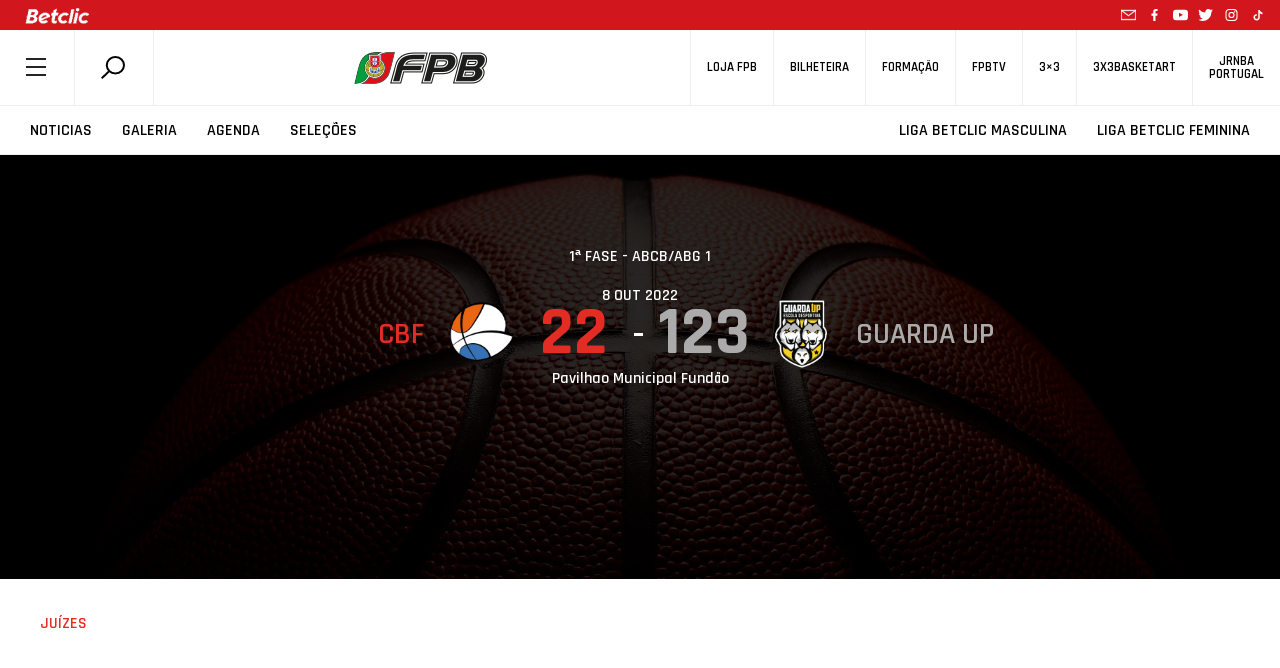

--- FILE ---
content_type: text/html; charset=utf-8
request_url: https://www.google.com/recaptcha/api2/anchor?ar=1&k=6LcagLIZAAAAAL82Bw-CyWzUz7tg8CLlQy5umqd6&co=aHR0cHM6Ly93d3cuZnBiLnB0OjQ0Mw..&hl=en&v=PoyoqOPhxBO7pBk68S4YbpHZ&size=normal&anchor-ms=20000&execute-ms=30000&cb=da09my2747lv
body_size: 49247
content:
<!DOCTYPE HTML><html dir="ltr" lang="en"><head><meta http-equiv="Content-Type" content="text/html; charset=UTF-8">
<meta http-equiv="X-UA-Compatible" content="IE=edge">
<title>reCAPTCHA</title>
<style type="text/css">
/* cyrillic-ext */
@font-face {
  font-family: 'Roboto';
  font-style: normal;
  font-weight: 400;
  font-stretch: 100%;
  src: url(//fonts.gstatic.com/s/roboto/v48/KFO7CnqEu92Fr1ME7kSn66aGLdTylUAMa3GUBHMdazTgWw.woff2) format('woff2');
  unicode-range: U+0460-052F, U+1C80-1C8A, U+20B4, U+2DE0-2DFF, U+A640-A69F, U+FE2E-FE2F;
}
/* cyrillic */
@font-face {
  font-family: 'Roboto';
  font-style: normal;
  font-weight: 400;
  font-stretch: 100%;
  src: url(//fonts.gstatic.com/s/roboto/v48/KFO7CnqEu92Fr1ME7kSn66aGLdTylUAMa3iUBHMdazTgWw.woff2) format('woff2');
  unicode-range: U+0301, U+0400-045F, U+0490-0491, U+04B0-04B1, U+2116;
}
/* greek-ext */
@font-face {
  font-family: 'Roboto';
  font-style: normal;
  font-weight: 400;
  font-stretch: 100%;
  src: url(//fonts.gstatic.com/s/roboto/v48/KFO7CnqEu92Fr1ME7kSn66aGLdTylUAMa3CUBHMdazTgWw.woff2) format('woff2');
  unicode-range: U+1F00-1FFF;
}
/* greek */
@font-face {
  font-family: 'Roboto';
  font-style: normal;
  font-weight: 400;
  font-stretch: 100%;
  src: url(//fonts.gstatic.com/s/roboto/v48/KFO7CnqEu92Fr1ME7kSn66aGLdTylUAMa3-UBHMdazTgWw.woff2) format('woff2');
  unicode-range: U+0370-0377, U+037A-037F, U+0384-038A, U+038C, U+038E-03A1, U+03A3-03FF;
}
/* math */
@font-face {
  font-family: 'Roboto';
  font-style: normal;
  font-weight: 400;
  font-stretch: 100%;
  src: url(//fonts.gstatic.com/s/roboto/v48/KFO7CnqEu92Fr1ME7kSn66aGLdTylUAMawCUBHMdazTgWw.woff2) format('woff2');
  unicode-range: U+0302-0303, U+0305, U+0307-0308, U+0310, U+0312, U+0315, U+031A, U+0326-0327, U+032C, U+032F-0330, U+0332-0333, U+0338, U+033A, U+0346, U+034D, U+0391-03A1, U+03A3-03A9, U+03B1-03C9, U+03D1, U+03D5-03D6, U+03F0-03F1, U+03F4-03F5, U+2016-2017, U+2034-2038, U+203C, U+2040, U+2043, U+2047, U+2050, U+2057, U+205F, U+2070-2071, U+2074-208E, U+2090-209C, U+20D0-20DC, U+20E1, U+20E5-20EF, U+2100-2112, U+2114-2115, U+2117-2121, U+2123-214F, U+2190, U+2192, U+2194-21AE, U+21B0-21E5, U+21F1-21F2, U+21F4-2211, U+2213-2214, U+2216-22FF, U+2308-230B, U+2310, U+2319, U+231C-2321, U+2336-237A, U+237C, U+2395, U+239B-23B7, U+23D0, U+23DC-23E1, U+2474-2475, U+25AF, U+25B3, U+25B7, U+25BD, U+25C1, U+25CA, U+25CC, U+25FB, U+266D-266F, U+27C0-27FF, U+2900-2AFF, U+2B0E-2B11, U+2B30-2B4C, U+2BFE, U+3030, U+FF5B, U+FF5D, U+1D400-1D7FF, U+1EE00-1EEFF;
}
/* symbols */
@font-face {
  font-family: 'Roboto';
  font-style: normal;
  font-weight: 400;
  font-stretch: 100%;
  src: url(//fonts.gstatic.com/s/roboto/v48/KFO7CnqEu92Fr1ME7kSn66aGLdTylUAMaxKUBHMdazTgWw.woff2) format('woff2');
  unicode-range: U+0001-000C, U+000E-001F, U+007F-009F, U+20DD-20E0, U+20E2-20E4, U+2150-218F, U+2190, U+2192, U+2194-2199, U+21AF, U+21E6-21F0, U+21F3, U+2218-2219, U+2299, U+22C4-22C6, U+2300-243F, U+2440-244A, U+2460-24FF, U+25A0-27BF, U+2800-28FF, U+2921-2922, U+2981, U+29BF, U+29EB, U+2B00-2BFF, U+4DC0-4DFF, U+FFF9-FFFB, U+10140-1018E, U+10190-1019C, U+101A0, U+101D0-101FD, U+102E0-102FB, U+10E60-10E7E, U+1D2C0-1D2D3, U+1D2E0-1D37F, U+1F000-1F0FF, U+1F100-1F1AD, U+1F1E6-1F1FF, U+1F30D-1F30F, U+1F315, U+1F31C, U+1F31E, U+1F320-1F32C, U+1F336, U+1F378, U+1F37D, U+1F382, U+1F393-1F39F, U+1F3A7-1F3A8, U+1F3AC-1F3AF, U+1F3C2, U+1F3C4-1F3C6, U+1F3CA-1F3CE, U+1F3D4-1F3E0, U+1F3ED, U+1F3F1-1F3F3, U+1F3F5-1F3F7, U+1F408, U+1F415, U+1F41F, U+1F426, U+1F43F, U+1F441-1F442, U+1F444, U+1F446-1F449, U+1F44C-1F44E, U+1F453, U+1F46A, U+1F47D, U+1F4A3, U+1F4B0, U+1F4B3, U+1F4B9, U+1F4BB, U+1F4BF, U+1F4C8-1F4CB, U+1F4D6, U+1F4DA, U+1F4DF, U+1F4E3-1F4E6, U+1F4EA-1F4ED, U+1F4F7, U+1F4F9-1F4FB, U+1F4FD-1F4FE, U+1F503, U+1F507-1F50B, U+1F50D, U+1F512-1F513, U+1F53E-1F54A, U+1F54F-1F5FA, U+1F610, U+1F650-1F67F, U+1F687, U+1F68D, U+1F691, U+1F694, U+1F698, U+1F6AD, U+1F6B2, U+1F6B9-1F6BA, U+1F6BC, U+1F6C6-1F6CF, U+1F6D3-1F6D7, U+1F6E0-1F6EA, U+1F6F0-1F6F3, U+1F6F7-1F6FC, U+1F700-1F7FF, U+1F800-1F80B, U+1F810-1F847, U+1F850-1F859, U+1F860-1F887, U+1F890-1F8AD, U+1F8B0-1F8BB, U+1F8C0-1F8C1, U+1F900-1F90B, U+1F93B, U+1F946, U+1F984, U+1F996, U+1F9E9, U+1FA00-1FA6F, U+1FA70-1FA7C, U+1FA80-1FA89, U+1FA8F-1FAC6, U+1FACE-1FADC, U+1FADF-1FAE9, U+1FAF0-1FAF8, U+1FB00-1FBFF;
}
/* vietnamese */
@font-face {
  font-family: 'Roboto';
  font-style: normal;
  font-weight: 400;
  font-stretch: 100%;
  src: url(//fonts.gstatic.com/s/roboto/v48/KFO7CnqEu92Fr1ME7kSn66aGLdTylUAMa3OUBHMdazTgWw.woff2) format('woff2');
  unicode-range: U+0102-0103, U+0110-0111, U+0128-0129, U+0168-0169, U+01A0-01A1, U+01AF-01B0, U+0300-0301, U+0303-0304, U+0308-0309, U+0323, U+0329, U+1EA0-1EF9, U+20AB;
}
/* latin-ext */
@font-face {
  font-family: 'Roboto';
  font-style: normal;
  font-weight: 400;
  font-stretch: 100%;
  src: url(//fonts.gstatic.com/s/roboto/v48/KFO7CnqEu92Fr1ME7kSn66aGLdTylUAMa3KUBHMdazTgWw.woff2) format('woff2');
  unicode-range: U+0100-02BA, U+02BD-02C5, U+02C7-02CC, U+02CE-02D7, U+02DD-02FF, U+0304, U+0308, U+0329, U+1D00-1DBF, U+1E00-1E9F, U+1EF2-1EFF, U+2020, U+20A0-20AB, U+20AD-20C0, U+2113, U+2C60-2C7F, U+A720-A7FF;
}
/* latin */
@font-face {
  font-family: 'Roboto';
  font-style: normal;
  font-weight: 400;
  font-stretch: 100%;
  src: url(//fonts.gstatic.com/s/roboto/v48/KFO7CnqEu92Fr1ME7kSn66aGLdTylUAMa3yUBHMdazQ.woff2) format('woff2');
  unicode-range: U+0000-00FF, U+0131, U+0152-0153, U+02BB-02BC, U+02C6, U+02DA, U+02DC, U+0304, U+0308, U+0329, U+2000-206F, U+20AC, U+2122, U+2191, U+2193, U+2212, U+2215, U+FEFF, U+FFFD;
}
/* cyrillic-ext */
@font-face {
  font-family: 'Roboto';
  font-style: normal;
  font-weight: 500;
  font-stretch: 100%;
  src: url(//fonts.gstatic.com/s/roboto/v48/KFO7CnqEu92Fr1ME7kSn66aGLdTylUAMa3GUBHMdazTgWw.woff2) format('woff2');
  unicode-range: U+0460-052F, U+1C80-1C8A, U+20B4, U+2DE0-2DFF, U+A640-A69F, U+FE2E-FE2F;
}
/* cyrillic */
@font-face {
  font-family: 'Roboto';
  font-style: normal;
  font-weight: 500;
  font-stretch: 100%;
  src: url(//fonts.gstatic.com/s/roboto/v48/KFO7CnqEu92Fr1ME7kSn66aGLdTylUAMa3iUBHMdazTgWw.woff2) format('woff2');
  unicode-range: U+0301, U+0400-045F, U+0490-0491, U+04B0-04B1, U+2116;
}
/* greek-ext */
@font-face {
  font-family: 'Roboto';
  font-style: normal;
  font-weight: 500;
  font-stretch: 100%;
  src: url(//fonts.gstatic.com/s/roboto/v48/KFO7CnqEu92Fr1ME7kSn66aGLdTylUAMa3CUBHMdazTgWw.woff2) format('woff2');
  unicode-range: U+1F00-1FFF;
}
/* greek */
@font-face {
  font-family: 'Roboto';
  font-style: normal;
  font-weight: 500;
  font-stretch: 100%;
  src: url(//fonts.gstatic.com/s/roboto/v48/KFO7CnqEu92Fr1ME7kSn66aGLdTylUAMa3-UBHMdazTgWw.woff2) format('woff2');
  unicode-range: U+0370-0377, U+037A-037F, U+0384-038A, U+038C, U+038E-03A1, U+03A3-03FF;
}
/* math */
@font-face {
  font-family: 'Roboto';
  font-style: normal;
  font-weight: 500;
  font-stretch: 100%;
  src: url(//fonts.gstatic.com/s/roboto/v48/KFO7CnqEu92Fr1ME7kSn66aGLdTylUAMawCUBHMdazTgWw.woff2) format('woff2');
  unicode-range: U+0302-0303, U+0305, U+0307-0308, U+0310, U+0312, U+0315, U+031A, U+0326-0327, U+032C, U+032F-0330, U+0332-0333, U+0338, U+033A, U+0346, U+034D, U+0391-03A1, U+03A3-03A9, U+03B1-03C9, U+03D1, U+03D5-03D6, U+03F0-03F1, U+03F4-03F5, U+2016-2017, U+2034-2038, U+203C, U+2040, U+2043, U+2047, U+2050, U+2057, U+205F, U+2070-2071, U+2074-208E, U+2090-209C, U+20D0-20DC, U+20E1, U+20E5-20EF, U+2100-2112, U+2114-2115, U+2117-2121, U+2123-214F, U+2190, U+2192, U+2194-21AE, U+21B0-21E5, U+21F1-21F2, U+21F4-2211, U+2213-2214, U+2216-22FF, U+2308-230B, U+2310, U+2319, U+231C-2321, U+2336-237A, U+237C, U+2395, U+239B-23B7, U+23D0, U+23DC-23E1, U+2474-2475, U+25AF, U+25B3, U+25B7, U+25BD, U+25C1, U+25CA, U+25CC, U+25FB, U+266D-266F, U+27C0-27FF, U+2900-2AFF, U+2B0E-2B11, U+2B30-2B4C, U+2BFE, U+3030, U+FF5B, U+FF5D, U+1D400-1D7FF, U+1EE00-1EEFF;
}
/* symbols */
@font-face {
  font-family: 'Roboto';
  font-style: normal;
  font-weight: 500;
  font-stretch: 100%;
  src: url(//fonts.gstatic.com/s/roboto/v48/KFO7CnqEu92Fr1ME7kSn66aGLdTylUAMaxKUBHMdazTgWw.woff2) format('woff2');
  unicode-range: U+0001-000C, U+000E-001F, U+007F-009F, U+20DD-20E0, U+20E2-20E4, U+2150-218F, U+2190, U+2192, U+2194-2199, U+21AF, U+21E6-21F0, U+21F3, U+2218-2219, U+2299, U+22C4-22C6, U+2300-243F, U+2440-244A, U+2460-24FF, U+25A0-27BF, U+2800-28FF, U+2921-2922, U+2981, U+29BF, U+29EB, U+2B00-2BFF, U+4DC0-4DFF, U+FFF9-FFFB, U+10140-1018E, U+10190-1019C, U+101A0, U+101D0-101FD, U+102E0-102FB, U+10E60-10E7E, U+1D2C0-1D2D3, U+1D2E0-1D37F, U+1F000-1F0FF, U+1F100-1F1AD, U+1F1E6-1F1FF, U+1F30D-1F30F, U+1F315, U+1F31C, U+1F31E, U+1F320-1F32C, U+1F336, U+1F378, U+1F37D, U+1F382, U+1F393-1F39F, U+1F3A7-1F3A8, U+1F3AC-1F3AF, U+1F3C2, U+1F3C4-1F3C6, U+1F3CA-1F3CE, U+1F3D4-1F3E0, U+1F3ED, U+1F3F1-1F3F3, U+1F3F5-1F3F7, U+1F408, U+1F415, U+1F41F, U+1F426, U+1F43F, U+1F441-1F442, U+1F444, U+1F446-1F449, U+1F44C-1F44E, U+1F453, U+1F46A, U+1F47D, U+1F4A3, U+1F4B0, U+1F4B3, U+1F4B9, U+1F4BB, U+1F4BF, U+1F4C8-1F4CB, U+1F4D6, U+1F4DA, U+1F4DF, U+1F4E3-1F4E6, U+1F4EA-1F4ED, U+1F4F7, U+1F4F9-1F4FB, U+1F4FD-1F4FE, U+1F503, U+1F507-1F50B, U+1F50D, U+1F512-1F513, U+1F53E-1F54A, U+1F54F-1F5FA, U+1F610, U+1F650-1F67F, U+1F687, U+1F68D, U+1F691, U+1F694, U+1F698, U+1F6AD, U+1F6B2, U+1F6B9-1F6BA, U+1F6BC, U+1F6C6-1F6CF, U+1F6D3-1F6D7, U+1F6E0-1F6EA, U+1F6F0-1F6F3, U+1F6F7-1F6FC, U+1F700-1F7FF, U+1F800-1F80B, U+1F810-1F847, U+1F850-1F859, U+1F860-1F887, U+1F890-1F8AD, U+1F8B0-1F8BB, U+1F8C0-1F8C1, U+1F900-1F90B, U+1F93B, U+1F946, U+1F984, U+1F996, U+1F9E9, U+1FA00-1FA6F, U+1FA70-1FA7C, U+1FA80-1FA89, U+1FA8F-1FAC6, U+1FACE-1FADC, U+1FADF-1FAE9, U+1FAF0-1FAF8, U+1FB00-1FBFF;
}
/* vietnamese */
@font-face {
  font-family: 'Roboto';
  font-style: normal;
  font-weight: 500;
  font-stretch: 100%;
  src: url(//fonts.gstatic.com/s/roboto/v48/KFO7CnqEu92Fr1ME7kSn66aGLdTylUAMa3OUBHMdazTgWw.woff2) format('woff2');
  unicode-range: U+0102-0103, U+0110-0111, U+0128-0129, U+0168-0169, U+01A0-01A1, U+01AF-01B0, U+0300-0301, U+0303-0304, U+0308-0309, U+0323, U+0329, U+1EA0-1EF9, U+20AB;
}
/* latin-ext */
@font-face {
  font-family: 'Roboto';
  font-style: normal;
  font-weight: 500;
  font-stretch: 100%;
  src: url(//fonts.gstatic.com/s/roboto/v48/KFO7CnqEu92Fr1ME7kSn66aGLdTylUAMa3KUBHMdazTgWw.woff2) format('woff2');
  unicode-range: U+0100-02BA, U+02BD-02C5, U+02C7-02CC, U+02CE-02D7, U+02DD-02FF, U+0304, U+0308, U+0329, U+1D00-1DBF, U+1E00-1E9F, U+1EF2-1EFF, U+2020, U+20A0-20AB, U+20AD-20C0, U+2113, U+2C60-2C7F, U+A720-A7FF;
}
/* latin */
@font-face {
  font-family: 'Roboto';
  font-style: normal;
  font-weight: 500;
  font-stretch: 100%;
  src: url(//fonts.gstatic.com/s/roboto/v48/KFO7CnqEu92Fr1ME7kSn66aGLdTylUAMa3yUBHMdazQ.woff2) format('woff2');
  unicode-range: U+0000-00FF, U+0131, U+0152-0153, U+02BB-02BC, U+02C6, U+02DA, U+02DC, U+0304, U+0308, U+0329, U+2000-206F, U+20AC, U+2122, U+2191, U+2193, U+2212, U+2215, U+FEFF, U+FFFD;
}
/* cyrillic-ext */
@font-face {
  font-family: 'Roboto';
  font-style: normal;
  font-weight: 900;
  font-stretch: 100%;
  src: url(//fonts.gstatic.com/s/roboto/v48/KFO7CnqEu92Fr1ME7kSn66aGLdTylUAMa3GUBHMdazTgWw.woff2) format('woff2');
  unicode-range: U+0460-052F, U+1C80-1C8A, U+20B4, U+2DE0-2DFF, U+A640-A69F, U+FE2E-FE2F;
}
/* cyrillic */
@font-face {
  font-family: 'Roboto';
  font-style: normal;
  font-weight: 900;
  font-stretch: 100%;
  src: url(//fonts.gstatic.com/s/roboto/v48/KFO7CnqEu92Fr1ME7kSn66aGLdTylUAMa3iUBHMdazTgWw.woff2) format('woff2');
  unicode-range: U+0301, U+0400-045F, U+0490-0491, U+04B0-04B1, U+2116;
}
/* greek-ext */
@font-face {
  font-family: 'Roboto';
  font-style: normal;
  font-weight: 900;
  font-stretch: 100%;
  src: url(//fonts.gstatic.com/s/roboto/v48/KFO7CnqEu92Fr1ME7kSn66aGLdTylUAMa3CUBHMdazTgWw.woff2) format('woff2');
  unicode-range: U+1F00-1FFF;
}
/* greek */
@font-face {
  font-family: 'Roboto';
  font-style: normal;
  font-weight: 900;
  font-stretch: 100%;
  src: url(//fonts.gstatic.com/s/roboto/v48/KFO7CnqEu92Fr1ME7kSn66aGLdTylUAMa3-UBHMdazTgWw.woff2) format('woff2');
  unicode-range: U+0370-0377, U+037A-037F, U+0384-038A, U+038C, U+038E-03A1, U+03A3-03FF;
}
/* math */
@font-face {
  font-family: 'Roboto';
  font-style: normal;
  font-weight: 900;
  font-stretch: 100%;
  src: url(//fonts.gstatic.com/s/roboto/v48/KFO7CnqEu92Fr1ME7kSn66aGLdTylUAMawCUBHMdazTgWw.woff2) format('woff2');
  unicode-range: U+0302-0303, U+0305, U+0307-0308, U+0310, U+0312, U+0315, U+031A, U+0326-0327, U+032C, U+032F-0330, U+0332-0333, U+0338, U+033A, U+0346, U+034D, U+0391-03A1, U+03A3-03A9, U+03B1-03C9, U+03D1, U+03D5-03D6, U+03F0-03F1, U+03F4-03F5, U+2016-2017, U+2034-2038, U+203C, U+2040, U+2043, U+2047, U+2050, U+2057, U+205F, U+2070-2071, U+2074-208E, U+2090-209C, U+20D0-20DC, U+20E1, U+20E5-20EF, U+2100-2112, U+2114-2115, U+2117-2121, U+2123-214F, U+2190, U+2192, U+2194-21AE, U+21B0-21E5, U+21F1-21F2, U+21F4-2211, U+2213-2214, U+2216-22FF, U+2308-230B, U+2310, U+2319, U+231C-2321, U+2336-237A, U+237C, U+2395, U+239B-23B7, U+23D0, U+23DC-23E1, U+2474-2475, U+25AF, U+25B3, U+25B7, U+25BD, U+25C1, U+25CA, U+25CC, U+25FB, U+266D-266F, U+27C0-27FF, U+2900-2AFF, U+2B0E-2B11, U+2B30-2B4C, U+2BFE, U+3030, U+FF5B, U+FF5D, U+1D400-1D7FF, U+1EE00-1EEFF;
}
/* symbols */
@font-face {
  font-family: 'Roboto';
  font-style: normal;
  font-weight: 900;
  font-stretch: 100%;
  src: url(//fonts.gstatic.com/s/roboto/v48/KFO7CnqEu92Fr1ME7kSn66aGLdTylUAMaxKUBHMdazTgWw.woff2) format('woff2');
  unicode-range: U+0001-000C, U+000E-001F, U+007F-009F, U+20DD-20E0, U+20E2-20E4, U+2150-218F, U+2190, U+2192, U+2194-2199, U+21AF, U+21E6-21F0, U+21F3, U+2218-2219, U+2299, U+22C4-22C6, U+2300-243F, U+2440-244A, U+2460-24FF, U+25A0-27BF, U+2800-28FF, U+2921-2922, U+2981, U+29BF, U+29EB, U+2B00-2BFF, U+4DC0-4DFF, U+FFF9-FFFB, U+10140-1018E, U+10190-1019C, U+101A0, U+101D0-101FD, U+102E0-102FB, U+10E60-10E7E, U+1D2C0-1D2D3, U+1D2E0-1D37F, U+1F000-1F0FF, U+1F100-1F1AD, U+1F1E6-1F1FF, U+1F30D-1F30F, U+1F315, U+1F31C, U+1F31E, U+1F320-1F32C, U+1F336, U+1F378, U+1F37D, U+1F382, U+1F393-1F39F, U+1F3A7-1F3A8, U+1F3AC-1F3AF, U+1F3C2, U+1F3C4-1F3C6, U+1F3CA-1F3CE, U+1F3D4-1F3E0, U+1F3ED, U+1F3F1-1F3F3, U+1F3F5-1F3F7, U+1F408, U+1F415, U+1F41F, U+1F426, U+1F43F, U+1F441-1F442, U+1F444, U+1F446-1F449, U+1F44C-1F44E, U+1F453, U+1F46A, U+1F47D, U+1F4A3, U+1F4B0, U+1F4B3, U+1F4B9, U+1F4BB, U+1F4BF, U+1F4C8-1F4CB, U+1F4D6, U+1F4DA, U+1F4DF, U+1F4E3-1F4E6, U+1F4EA-1F4ED, U+1F4F7, U+1F4F9-1F4FB, U+1F4FD-1F4FE, U+1F503, U+1F507-1F50B, U+1F50D, U+1F512-1F513, U+1F53E-1F54A, U+1F54F-1F5FA, U+1F610, U+1F650-1F67F, U+1F687, U+1F68D, U+1F691, U+1F694, U+1F698, U+1F6AD, U+1F6B2, U+1F6B9-1F6BA, U+1F6BC, U+1F6C6-1F6CF, U+1F6D3-1F6D7, U+1F6E0-1F6EA, U+1F6F0-1F6F3, U+1F6F7-1F6FC, U+1F700-1F7FF, U+1F800-1F80B, U+1F810-1F847, U+1F850-1F859, U+1F860-1F887, U+1F890-1F8AD, U+1F8B0-1F8BB, U+1F8C0-1F8C1, U+1F900-1F90B, U+1F93B, U+1F946, U+1F984, U+1F996, U+1F9E9, U+1FA00-1FA6F, U+1FA70-1FA7C, U+1FA80-1FA89, U+1FA8F-1FAC6, U+1FACE-1FADC, U+1FADF-1FAE9, U+1FAF0-1FAF8, U+1FB00-1FBFF;
}
/* vietnamese */
@font-face {
  font-family: 'Roboto';
  font-style: normal;
  font-weight: 900;
  font-stretch: 100%;
  src: url(//fonts.gstatic.com/s/roboto/v48/KFO7CnqEu92Fr1ME7kSn66aGLdTylUAMa3OUBHMdazTgWw.woff2) format('woff2');
  unicode-range: U+0102-0103, U+0110-0111, U+0128-0129, U+0168-0169, U+01A0-01A1, U+01AF-01B0, U+0300-0301, U+0303-0304, U+0308-0309, U+0323, U+0329, U+1EA0-1EF9, U+20AB;
}
/* latin-ext */
@font-face {
  font-family: 'Roboto';
  font-style: normal;
  font-weight: 900;
  font-stretch: 100%;
  src: url(//fonts.gstatic.com/s/roboto/v48/KFO7CnqEu92Fr1ME7kSn66aGLdTylUAMa3KUBHMdazTgWw.woff2) format('woff2');
  unicode-range: U+0100-02BA, U+02BD-02C5, U+02C7-02CC, U+02CE-02D7, U+02DD-02FF, U+0304, U+0308, U+0329, U+1D00-1DBF, U+1E00-1E9F, U+1EF2-1EFF, U+2020, U+20A0-20AB, U+20AD-20C0, U+2113, U+2C60-2C7F, U+A720-A7FF;
}
/* latin */
@font-face {
  font-family: 'Roboto';
  font-style: normal;
  font-weight: 900;
  font-stretch: 100%;
  src: url(//fonts.gstatic.com/s/roboto/v48/KFO7CnqEu92Fr1ME7kSn66aGLdTylUAMa3yUBHMdazQ.woff2) format('woff2');
  unicode-range: U+0000-00FF, U+0131, U+0152-0153, U+02BB-02BC, U+02C6, U+02DA, U+02DC, U+0304, U+0308, U+0329, U+2000-206F, U+20AC, U+2122, U+2191, U+2193, U+2212, U+2215, U+FEFF, U+FFFD;
}

</style>
<link rel="stylesheet" type="text/css" href="https://www.gstatic.com/recaptcha/releases/PoyoqOPhxBO7pBk68S4YbpHZ/styles__ltr.css">
<script nonce="jK0faLG0I3cfQZdzwBzAoQ" type="text/javascript">window['__recaptcha_api'] = 'https://www.google.com/recaptcha/api2/';</script>
<script type="text/javascript" src="https://www.gstatic.com/recaptcha/releases/PoyoqOPhxBO7pBk68S4YbpHZ/recaptcha__en.js" nonce="jK0faLG0I3cfQZdzwBzAoQ">
      
    </script></head>
<body><div id="rc-anchor-alert" class="rc-anchor-alert"></div>
<input type="hidden" id="recaptcha-token" value="[base64]">
<script type="text/javascript" nonce="jK0faLG0I3cfQZdzwBzAoQ">
      recaptcha.anchor.Main.init("[\x22ainput\x22,[\x22bgdata\x22,\x22\x22,\[base64]/[base64]/UltIKytdPWE6KGE8MjA0OD9SW0grK109YT4+NnwxOTI6KChhJjY0NTEyKT09NTUyOTYmJnErMTxoLmxlbmd0aCYmKGguY2hhckNvZGVBdChxKzEpJjY0NTEyKT09NTYzMjA/[base64]/MjU1OlI/[base64]/[base64]/[base64]/[base64]/[base64]/[base64]/[base64]/[base64]/[base64]/[base64]\x22,\[base64]\x22,\[base64]/Dm0LDmcO+VMK4Bn8qw5vCtcOYAlEzY8KhZikWwpAawroJwpAtSsO0NnrCscKtw7E+VsKvUx1gw6EbwqPCvxNyfcOgA2jClcKdOmPCtcOQHCBpwqFEw4UkY8K5w4XCnMO3LMO6czcLw5TDp8OBw708HMKUwp4Fw5/DsC5bZsODeyTDpMOxfTXDpnfCpX3CscKpwrfCq8KJEDDChcOfOwclwpU8Awtfw6EJa0/CnxDDlxIxO8Oyc8KVw6DDu2/[base64]/Ch8OOb03DtVUlwpNwwrRzwpQ4wpAzwp8pZWzDs1fDtsOTCQEGIBDCsMKcwqk4FmfCrcOrUCnCqTnDq8KAM8KzB8K6GMOJw4xwwrvDs0PCjAzDuBMbw6rCpcKxeRxiw6BaesODR8Ocw6J/LMOGJ09AenNNwroECwvCrhDCoMOmeF3Du8OxwqbDrMKaJwAiwrjCnMOxw6nCqVfCqxUQbhdtPsKkO8O5McOrR8KYwoQRwoDCgcOtIsKAeh3DnQ4pwq45YsK0wpzDssKpwrUwwpN5JG7CuXLCqDrDrVjCtR9Bwr8ZHTcKGmVow6o/RsKCwrPDgF3Ct8OSDnrDiCLCtxPCk3JGck8KUSkhw5ZWE8KwfMOPw55VUHHCs8OZw4DDnwXCuMOaTxtBLx3Dv8KfwpIuw6Q+wrHDknlDR8KkDcKWYV3CrHoIwojDjsO+wqUrwqdKScOZw45Jw4YOwoEVcMKhw6/DqMKCBsOpBV/[base64]/[base64]/Dn0bCjzDCssOjNFHDkSnCslJew6QtawLDjcKWwqA3GMOUw53Dj3bCrg3CmR9pfsKJc8OgeMOSBDomHntJwqYHwpLDqQo2GsOSwpLDn8KvwptNV8OOKMK5w70cw406L8KHwqDDmyjCuGfCo8OaVFTClcOIHsOgwp/[base64]/Co1PCgEzCgcOpw7YVSsOIe1gSwrc+CcOhDi4vw6LCv8Ksw4zCssKww7EhbcOpwpvDjy7Ds8O9dcOCCh3CvMO8cDzChMKiw6l2woLCvMOpwrA3JRbCn8KOZi8Ww7XCtzRuw6/[base64]/DmXF1wrfCumt/[base64]/DssOrT8OfKMK2w57Cp8KywpwIwoPCh0vCgBdsdWpbKUrDlmLCusO/ccO1w4vCr8KVwpDCjMO5wrt7bl0RHCoAbkIpRcO3wqTCgQ7Do1QIwrl8w7jDksK/w6VEw4vCscKXKlQVw5otYMKBRTnDmcOkBcKXVh1QwrLDtSbDs8OkZ2QzOcOmwp7DiRYowrjDksOHw69uw4rCqwBzN8KyW8OGAF/DmcKsXXpiwqcYYsOVLV/[base64]/wqPCk8O1w67DnxfDmsO1w6PCpFcuajDCssOSw5VoXsOew5JLw4zCvwpUwrZVd1Q8L8OFwr8IwobDpsK9wol5fcOeesOOM8KPYVBFw5cZwp/Co8Ohw67Co2LCi0RqTGc0w4rCvzQ7w4pLBcKpwpRQdcKLFV1YO1Z0V8OjwpfDjh9WPsKxw5AgGcKLP8K2wrbDsUMrw6nCiMKVwqtEw7NASMOQwonCnBDCm8K2wpDDlsOWbcKcVAzDogvCmjbDmMKFwp/CnsKhw4ZGwoAjw5fDt2jCkMO3wqjCmX7DvMKnA2piwoUzw654TMOzwp43YcKIw4DDmSTDtFfDjDRjw69JwpfDvzbDucKIbcO+wq7ClcKSw6NLHiLDoDZ9wrpywpJ+woRLw6poecKIHQHDrsOjw4fCrcK/dWdSwpp2RjEGw67Do3zCr0k1RMO2GV3DuCvDisKVwpXDlzUDw5XCgsKaw7E3PMKTworDqCnDqFzDqDUnwonDk2/DknENM8OmEMKow4rDjSLDhAjDvsKPwrgVwppQBcOzw48Yw7IlUsKUwr4WK8O4S0dgHcO9GMOIVwVZwoEWwqDCg8OvwrlmwrLCtzXDpSNLQA7ClxHDjsK+w6dewrrDijTChi85w5nClcKyw6/DsyIQworCoFbClcKgTsKGw4HDmcK9wo/[base64]/[base64]/wrhWw6wmw4Ncw4omB2R1w58+G1McbgvCjGdow4LDn8Kkwr/ChMKgTMKHK8K0wrcSwqNZfzfCkHwqb0QBwqrCoBJCwrnCisKWw6Y4AjlEwrPCrcKbbnDCgcOaJcKkLynDsHAGFQnDrcOpL29NeMK/GGrDrcK3CMKyYQHDkCwSw7HDocOEG8ORwrLDvBTClMKAFlXDimNZw7pzwqd5w5hTUcODFHwkfz45w7YPKSjDl8KwQ8OWwpXCg8K7wr90RCjDiWTDnVdeXjfDrsKEGMKOwrU/[base64]/QAjCp07CvRXDq2TDs8Onw4fDjMKKwrdBGcO5InVtRA9UBQfCthzCpSfCugXDjHYcXcKgOMK3w7fCoFnDgiHDusKRaEPDgMO0DcKYwozDmMK6CcK6PcKwwp4+GV5ww6vDmFvCnsKDw5LCqS3CtkDDgwJGw4/CkcKow5MTZMOTwrXCmTPCmcOnKFrCqcOIwoQ7cgVzK8K/I3Vow7FVQsOcw5bDvcKFLsKEw53DncKZwq7Cmk9FwqJSwrMiw6nCpMOCQkjCgGLCoMO0bANDw5lvwrNta8KNBCNlwr7DoMOkwqgIPSh+WsKqT8O9JcKhb2dowqMdwqBBN8KmZcOvLsOOfcKLw45ew7TCl8KWw5/ChXcePMO9w7gow4rDksKkwq0ow7toCVZoa8Oiw70Mw4ELVS7DglHDmsODDxnDrMOlwpvCtRzDpCBXfy8LEW7CnXPCtcKNfw1vwpjDmMKPcQEPPsOgCQoVwp1sw5FCFsO0w4TCph0rwosFLXbDhwbDvMO7w78gIsOaYcO5wqgdTgLDlMOWwo/Ds8K/[base64]/woYQwrUCPVcbw4rDnMONF8K6CDzCu8OVw6bChMKtw73DnsKpwqfCvn7DkMKUwoIAwoPCiMK4OSDCqSNVTcKswo3Dq8O4woUHwpxgUMO+w5hWGsOnYcOdwp3Dphc+wp/DnMOHV8KawotbGFwWwqdyw7bCqMKpwpTCgQnCqMOYQQfDjsOGw5DDs2I7w7dRw7dCaMKNw4EuwpjCoUAZZiNnwq3DnkbCmlIJwpgiwoDDicKEBsKHwrZQw5pOdMKyw5N3wr9rw6XDr0PDjMOSw7Z6SwNnw4Y0Oi3CiT3Dr2t5dSZ/w7AUOFhWwpIbJ8O7acKtwpTDtXPDk8KzwoXDncOLwqN2djTCt0ZrwpoLPcOZwo3CnXBzWUvChsKlDsOPKwoKw7HCskjCuEpBwr0cw5LCsMOxchxPCVBVbMO7eMKEKsKAw4/Cq8OAwpJfwp8jTlbCqsKCIQ46wpjDqsKuZnU2YsKUKi/Ck05Zw6g3GMOnwq4GwrhpIVpKDR03w4sINcKYw5vDqSMacBPCtsKfY3rCksOBw5FrGxpoEkzCkG/CqMKTw4jDmsKJDsKow4Ajw47CrsK4EsO5W8OqPWNvw4heKsKawpVuw5rDlGjChcKZNcK3wqvCn2rDmGXCpMKNSCRLw7g2IjjCunzDsjLCiMKwBntVwrHDohPCvcO4w7LDgcKbCx4UMcOpwqfCmy7DjcKMMyN2w5wDwp/DuXfDtQpPO8OmwqPCisOKIQHDtcKMWSvDhcOKUgDCiMOKRkvCtXk2LsKddMOCwpPCosKtwpvCqHnDhsKawqV/dcOiwpVSwpzCjT/Cnz/Dm8KLCwzDo1nChsO7c1XDhMO6wqrClEFLfcOTXCHClcKEW8KOIMOvw5YmwpltwoXCjMKuwp/CrMKVwop+wqnCu8Otw7XDhy3DvlNKOXkRMjsFw69CDMK4wpI4w7jClGMLXCvCllBRwqYfwrlRwrfDkBTCqCwrw6zCvDhhw5/CgXnDoW9iw7F4w5UBw68KYXLCocKgZcOmwp3Dq8OKwoxJwolDaRIZWDVvBl7CrRk+RsOPw6/DiQYhBh3CrCwhTcKow6/[base64]/ClztawqdRQDLDnsKndsOcHcKQP8KDw6HCkENvw4TCn8OpwpJRwqLDulzDpMOofsOLw6l7wrDCjHTCvUoFYRDCtMKxw7R2f3rCvlrDq8KmQ3fDrTg4Iy/[base64]/CskQkEsKSw6fCj8ODSsK1VxzDkgErw7UGwrHCs8OQR0tcw57DrsKxOSjDscK2w6bCpEDDs8KLwrkmLMKIw68DXH/DrMK9wrTDvAfCuRTCj8OgHnPCrcOOfUvCv8KNw6EKwo7CmzRWwqfCklHDvzTDvMOLw73Dj0wtw5nDocKSwovDg2jCmsKFw4DDmsOLUcKyOAM5McOpYHR3Hl0Jw4BSw5/CrS3DgGTCnMOLSBzDhR7DjcOmMsOzw4/[base64]/CqMOENMObdBg8wo8rw67Dkio7w6bCl8KIwrvCuMOtwrI8JnZSNsKQd8Kxw5zCo8KsBzjDocKVw4wrZsKdwrN5w44kw6/[base64]/w63CsAPDtCLCk8OAPMKKwqXCjnnCtcKTDMKlw7sWMDInc8OFw4xOBTnDr8KmIsKxw4PDokQvXC3CrmZ2wrlYw7LCsAPCrQZEwoXDv8KPwpVFwpbCkjU8e8O4KFgdwrokLMKCUnjClcKiflTDvVk7w4pUVsKPecOiw6s/K8KwWDnDlGdEwoAKwpVeBDtSfsKSQ8K/[base64]/Ct8KHTsKcR8Oew5w2AsKww6dNA8Kiw7bCocKwe8OmwowQBsK7wpt6wrnCiMKlI8OzLHfDnTgrbsK8w4RNwqFww4Jpw75Iw7jCpCBFaMKfBcOcwoEEwprDrsO1C8KTayvDkMKSw47CnsKEwqEjd8Obw6nDoEwPGsKcw64OeUJxW8O/wrl3ExVIwpcfwp1qwprDh8Kow4hvwrFzw4zDhBVvU8Kdw5nCmsKMw7rDs1DCkcKjFRUkw4UdFMKZw4l/ElTCtXPDq0Yhw6HDsT7DtVXChcKaXMO6wpRzwo/CtXjCkGLDicKiCWrDjMK+QcK+w6/[base64]/JcKXUQHDu8KZFRrCvsOLXGbCuMKBZ8OqTMO0wolAw5pQwqd3wp3CujfCvMOhVMKxw7/DkFPDmiIcEQzCu30zcG/DhgHCkAzDnBfDksK5w7lVw4vCqsOqwq0Ew50Pb1wGwo4FNMO5V8OEN8Knw5QNw4Mrw5LCrxXDpMKWRsKFw4rCm8OGwrxBRHbDrA/Ci8Ksw6XDpGMiNS9LwqQtUsK9w6U8YsOhwqZKwpxQYsOddSEewpbCsMK8AcO/w7JrYwXCmS7CjwTCpFNTWR3CiW/DgsOWSXcbw5FKwr7CqWZ1bBcPVsKANzvCtMKkZsOuwrJqRMO3w58tw6PDscKWw4orw6k5w4YxRMKcw50SLU/DlD5Hwo8fw6nCosO6fxMTcMOQEinDoUnCigpKNGhFwrhXw5nCpgrDgAbDr3ZLwo7Cjk/DlUZqwrUlw4DCpwPDrMOnw6ghIGAjHcKkw5fCnMOkw6DDpsOYwr/CiDwAbMK9wrkjw7PCtcOpJ0NTw77DklYGOMKww7TCqsKbL8OnwoZudsOxMMO0czJ7w6I+LsOKw4PDiVDCrMOhQhoxMyQbw47DgAttwovCrAcJfsOnwqZcScKWwpnCk2nDhsOZwobDtVF/cQPDgcKHH1nDplNCHBHDgsOdwqvDqcO3wofCvyrCuMKacA/CnsOLwpcaw7LDo2Fpw54LHsKgZ8K+wrzDuMO/QUN5w5DDngYOLj98eMKsw59Na8O4wozCiUjCnwpzb8O+JRjCosOuwpfDqMK3wr7DtHlbdhY3HgB1HsOlw65/byPDicKeIcOaQwDCgU3CtzLDjcKjw6vDuxnCqMKRwrHChsK9NcOzZsK3amHCtj0kQ8KFwpPDuMKCwobCncKOw7h9wrx5w5HDisKiGcK1wpHCgn3ChcKFeA/DksO7wqAWZgHCpMKBcsO1GcKfw7rCosKieyPCoU/[base64]/DsEfDnBHDo3wmZ8KGw58SXcKxwoQgw63DscO7NGHDoMKpdmvCpTLCqMOPFsOIw4PCi0FIwq3Cj8Oow6TDrcK2wqTCtFA9AsOnE1dxw7vCucK4wr3Dq8ODworDr8OUwp0Gw6x9YcKuw5HCmRsIeHIHw48masKuwp/ClMOYw5FxwrnDqsOzbsOLwpHCjMOfSn7CmsKHwqE3w7E3w4wGIHMYw7RiPX8jEMKadk/CsFshHFogw77DusOrYsONYcOQw5Imw4lXw6zCvcKJwrzCtsKAGTPDs0zDgx1MZE3CjsOnwqxlTzNVw6PCoVlDwonCpcKEBsOjwoIEwqZNwrpewrVWw4XDtkzDrVvCkUzDkzrCs0h8EcKcVMKFbB3CsyvDkF5/OcK2w6/Cj8O/[base64]/DjRXCr2DCgMKewrLDkjzCkUfDv8OYwp8Ow5tHwpEFAMOKwpHDnRYJWcOxw4w1W8OaEsOdRMKcdCtRP8KyCsOCNW8FFX8Ww6E3w7XDpnYRU8KJPVwhwr54F0rChSbCtcO/wpgVw6PCusKowrjDgGDDjEc1woY5TcKuw5tpw7XCh8OJE8KywqbDoGc6w5ksGMK0w7E+SnY/w7zDhMK8X8Omw7gyHRLClcK8MsKXwojCocOrw71kBsOQwo7DoMKibsOmWinDjMOKwoTChxTDqBLClcKAwq3Cp8OVXsOWwrnDm8OfNlnDsmPDmQXCn8O6wqlswrTDvQ44w7l/wrZiEcK5wrTCiFDDpsOPG8KrMnh2LsKRPSXDg8OANR1KLMK5BMOpw4lKwr/CjBREMsOSwrZkcDzCt8KCw4nDmcK6wp9bw67Cm2ElRcKzw6BhfT7DrcOeQcKQwqbDtcOGZcKNRcKMwq1sZzA2w4fCqBtVesOFwpjDrTkSJ8OtwrRSwoJdCBhKw6wvZwc8wptHwr4qXjBlwr/DssOSwqBJwpVFUljDvsO/BVbDgsKNcsKAwpbChTdSbcK4w7YcwocYw5A3wpcrImfDqxrDs8KmOsOEw4ozTMKKwq3DlMO9woYawrgOED8PwrjDo8O4AyVYTw/CpcOHw6U/w4E9WnVbw73Ch8Oaw5XDqELDkcK0wo4pL8KBa3l5cXl5w4zDsXHCqcOIYcOHwrYhw6R4w5VmV1rCh0luJWhDZFLCnDHDn8OxwqMmwp/CvsOPXsK7w7kqw5PDk3XDpCvDtQVDaktgBMOeNlp8wqvCglloL8ORw6pyXF/DnnFTw44vw6tpNiPDrTlxw7vDrsOFwoRJF8OQw5kSf2DCkjpCfkZQwpPChMKAZkVpw5zDmsK6wrbCpcOYL8OWw77Dm8O6wo5mw5LCi8Ktw4w4woHDqMOKwqbDmTR/w4PCik3DvMKyOmTCsCLDgwPCvTxHF8K1EGnDrVRMw6ttw41TwrHDrWgxwrJZwo3DqsOcw4RjwqHCtMKwNhUoPcK0WcKZBMOKwrnChEnCnwLDhSMfwpXCt0jDvmMKVsKjw5LClsKJw4fDhMO+w6vCqMOrasKkw6/DoUPDrHDDmsKKSMKxFcKyIylNw47Cl2/[base64]/[base64]/IsKew4sXwoEdT3VOIXpnHDHCncOVO38uwr3CjMKLNMKMKh7DhSHCgwQbDSzDpcKEGMK1fcOFwoXDvR/DkjE4w4LCqhjCv8Okw7AyW8Ouwqt/[base64]/DisOzwpowS1bDrCQqwqA7MsOfYXF9ccKWwqJIbcOiwr/DsMOsCFzCmsKPwpvCoATDpcKsw43CncKYwr02wrheE19Ww4bDvxRfKcOjwr7Cp8KPacK7w7bDtMOww5RRRk84FsKLMsOFwrMzf8KVDcOzJMOlw6/DiVLCn1HCucKTwrTCg8K5wqJnQsOXwobDl0UsJTTCiCYRwqY/wo8fwq7CtHzCicOvw43DgFt7wrTCh8OEfhLCq8OPwo9BwrjDsyRTw5Jpwo8jw79vw4nDi8OpU8OmwqQCwqZGPcKWBsOEEgXCrXzDuMOcWcKKScOswrZ9w7JPFcOJw58FwrxOwpYTKcKGw7HCq8O9RmUMw78SwofCmsOfP8OMw5/[base64]/CpsOqMTtpwp95AUZBw5PCt0XDmMKQecOPXDF3S8OQwr3Chj3Cg8KGacKywoXCuE7DjmkhMcKKFDPCkcK2wrFNwrfDqnTClUglw51RSAbDssKdKMOdw5HDpQF0SnZ+e8KqJcKvaBDDrsOZO8OXwpccY8KCw40MO8K0w50EHlLCvsOww6/CtsK8w7wwDV8Vwp3DrXgPfV/CkSIiwp1Vwr/DoXV7wqsTHjp4w5g0wojDucKxw57DgTZzwpE8NMKvw7sjK8Kzwr/CpMKndMKiw6cnC3I8w5XDksOKXhHDh8Kpw6BWw57DkkRIwqRKacO8wpXCu8K5FMKHGinCuhBvTVjCvcKkDlTDjErDusK/wrLDqcO/w7cnQiDDi0HDoUMFwo94VMKbJ8KLAk7DncKXwq4kwrZIWkrDsEvCgsKENxdzEyA3MXfCksKAw5Mvw5zCtsOOwqAuLXoIMRoHZsOkDcOBwp5od8KOw68nwqlXw6zDnS/Dki/[base64]/Dq8K6TF1MwoBRwp7DvxTDssO6w77CgcK8wrnDgMKqwrJsW8KTAmFEw4cVTCdww5AjwrbCvcOKw7VNDsK4aMOVBcKYCGvCuknDk0F9w4jCt8OPazM5DHTDsnUbfl/[base64]/CvMKJHwzDqx9Yw5bDlMKdw5HCosKhQMOJX394WypIwo4OwpJEw5d7wqrCgWzDmQzDuVVowoXDqwwgw4hsfElCw4fClxbDkMKwEDx9G03Dg0/Cj8K1OHrCmcO8w4ZmGxgdwpAjSMK0OMKzwoxww4YHTMOmQcKIwpZ4wpXCmkrCiMKOwossCsKTwqFRbEHDvHZcGsOzVMKeKsOSXMKXT07DtgDDu03DiH/DjnTDmsONw5h0wrlawqrCgsKBw6nCplpIw6kSLMK5woPDpMK3wqbCohpkNcKYVMOqwrwWKwTCnMONw5cBSMKJXsO2aUDDhsK9wrFWDhJjeR/CviTDjsKsMDHDunhSwpHCqGPDjUzDucKRMBHDhCTCosKZUldAwosfw7MlYcOjQlF7w4vCmUPDg8OZHQ7Dg2TCsDJIwr/DjGDCksOhwqfCqT1NZMKNWcO4w7F0YsKKw5EkVMKpwqHCsjlFTQJgNWnDk085wqAFOkQqUkQYw7Fyw6jDrxdqesOzekDCkijDjU/[base64]/ChULDtXp9w54IDMOVaFklwoLDvwJ5FWLCjmotwo7DslPDkMK5w4bCiEclw6fCiiw3wr/Ci8OAwoLDtsKoFnfCtMKwMDArwpcswqNlwoTDlGTCkBHDgFhWQMO4w6Ynb8OQwrEUakjDtsO1HAJ0CMKFw47DqC3CkCxVKG97w5bCmMKHfsKEw6BjwotUwrpew6VaXMKJw4LDl8O5Bg/DrcKwwofCu8OrEFjCqMKtwoPCpUrDkEvDosO+WzQqX8OTw6luw4jDin/DsMOHKcKsTEPCpV7DpcO1YMOsdBQtwrk8WMOzwrw5E8O1JjQOwq/Cs8O1w6dFwpYDNmjDvA5/wobDosK5w7PDocK9wr4ABznCscOfIlowwrvDtsK0Pyo+KcOOwrLCujTDjsKeQUcGwrXCmcO9OsOyaGvCg8Oewr/DlcK8w6jDrj59w6RaWRVRw5xuU0cRGn3DisOgJm3CqEHCmknDlsOdI0jCg8O9EB3CskrCq2FyI8OLwpfClWDCpV4lQRrDr3rCqsK/wrwiJGkIdcO/[base64]/wohHw5jDhl/[base64]/CgsO0w6/DoMO9X8K8wp8BVjzDn8KiTMKkesO8dcO0wqXDhx3Ci8Kfw6HCmldqPXsKw6RuEwnCjMKYUVtzX1VEw7ZFw5LDi8OnaB3CpcO2DkrDoMOdw5fCu0rDt8KTMcKqWMKOwoV3wpQDw6HDvAnCvFXCk8OVw7I+DjJvJcOQw5/DhUzDvMOxMQnCoGo2w4bCnsOcwrAywpDChMOpwoHDpzzDmG46e23CoTQgS8KrbcOGwrkwfsKUcMOBNmwBw5fCgMOQYB/Cj8KxwqIDX3TCvcOMwptlwocHPMORR8K8CgLChXEzKcKdw4nDsRdwcsOIG8Oiw4wRQ8OhwpguByFUwoZtBm7CiMKHw4J/[base64]/DuFJhCsOKLsO3EsKYwo9fwpPCjwjCp8OPw4k8CcKJQ8KGccK9c8Knw6pww4pYwptFd8OMwqPDq8KHw7d2wojDhsOgw4F/wrwDwpsFw7/Dmntmw6gdw7nDtsKCw4bCsSjCgxjCuAbDhULDucOGwobCi8K4woRzfh1lBxFeXHHCrT7Dj8OMw7zDq8KCScKHw4lMFmbDjXEpdDnDp0xVcMOUGMKDBTzCsFTDtADCmVvDiT/CmsOJFVZWw7fCqsOTKmbCjcKjeMOTwp9Vw6TDiMOAwrHCiMONw6PDicOCEsKselDDnMK9Q1w9w6nDnybCosK/LsKbwq99wqTDsMOXw6UYw7LDkjENF8Ovw6c8L3Q+SlUxT3sKXsOOw6d/ewvDgWbCsQcYP2XClsOWwoNPUHJBwp4PZUN/cQh8w6RLw7sIwowhwp7CuwTDqRHCtQjDuxDDslRpDTICJWPCuRJ3LcO1wp/DiGHCuMKgVsObOsObw6DDicKjLcK0w4o8wp7DvA/ChMKYcRwPEXsRwrw1Al0Qw4E2wrRnBsK1GMOPwrQiF0/[base64]/WHYiwpTCmcO2MWANP0oLPT1se23Cl00gUsKAYcOTw6PCrsKRSDowRcO/G38QbcKdwrjDsy9Rw5VRSxTCvUFNTX3DmcO2wp7DucKDKRbCmnh2YwTCol7DosKbIH7CglEdwoHCr8K6w5bDqGfCqkIMw4TDtcObwocbwqLCosKmUsKZFsKRw4HDjMOlBwEiBmPCrcOQKcOBwpANPcKALVXDn8OzBMO/HzzDhwrCmMKYwqPDhUzCtsKRUsOZwr/CgmUfPzDCtAwZwp/DqMK3ZsOAVMKPM8KIw6PDnkXDlcKDwonCqcKIZV5nw4/[base64]/DocOtCHFXw5g/w59DXsODBsOHd8K1Al1FDMOqETnDt8KKRMOxeEJUwrfDs8Ksw43Dk8KfQX4ow6tPMB/[base64]/wqhiw4PCnXfCj0fCksOwd8O5w6s4ecOCw4/[base64]/[base64]/BTLDgXjCuQ7ClMOZwojDjzfCtCDCh8Orw75+w4FTwqICwq7CmMK7wq/CpxILw7VRQizDm8Ovwq46QGIpYWt7ZFvDuMKWfSEbGSYQfsOTGsKCFMOxWSfCtsKnEyDDj8OLA8K5w5vCvjZBAWxYwoEaW8OXwrzCk3dKJMK4egzDn8OXwoV5w7k/DMOzUgvCvTrCpDkww40+w5rDv8KOw5vDhmREAQdoQsOrR8ORPcKwwrnDuXhiw7zCpMKue2g7f8KnHcOOwpzDocKlKUbDm8OFw5Jlw59zThzDt8OTaCvCvDduw6HChMKoaMO5wpPCk0kFw5zDjsKAG8OGL8Okwq8kLk/CsTgZT0BswrDCsgIdDcKCw6LCrDjDgsO7w7w2HSHCkmfCicOTwoxoAXBSwqEGY1zDuR/CgMOrcB8+wonCvSUnfgIeexxhTQ7DqWJow6UwwqlLM8KywotFWMOPBcKAwrdkw54aWAtgw4HDkUdgwpVKA8ONw5AKwobDmVvCtxgsQsOdw4dnwr1JB8KZwqLDsCnDjSjDtMKJw6fCrllOW2hBwqrDpzo2w7XChDfCl2/CkEEBw7dfd8Kqw7giwrt4w7cnEMKJw47CnMOBwp1BC0vDtsOJeSsjAcKZcsOlKgTDo8KnKcKKKx9+Z8OUZXnCn8OGw7DDtsOECjbDvsObw4LCh8K0CVUZwqPCuFfCtX8/woUPH8KqwqQ3w7kgZMK+wrPDhiDCvwwDwr3CjcKEQTTCkMK/wpYeHsKXQzXDsGnDqcK6w73DoC/[base64]/CkxLCrgUDw5bDn0EjYsO/wo/DgScFRB0Sw7PDi8OWaBIsF8O/PMKRw7jCj1vDv8OnNcOkwo1/w6zCsMOYw4XDnEfDoXzDg8OFw6PChXTDplrCjsKWwp82wrlbw7BKbx90wrvDtcK/[base64]/CgcOdw7kWOUg9Oz7Cj8KwC8K0WcO8w65baycDwr8mw7bCjEMzw6rDt8KzLcOeFcOMEsKYRkLCuWZsUVDDn8Ktwq9AQcOkw6DDhMKUQkrCjQjDp8OFL8KjwqIvwqXCj8KAwpnDksOPJsOHw7XCmDI8fsOMwpHCvsOgM1PDi3UMNcO/DURBw5/DisO2fVLCun48TcObwrx3flBUYiDDscK9w7MfZsOIM2PCnwvDl8Kzw69mwqIvwqLDoXjDt2A1wrvCuMKRwoNMSMKmU8OtWwbCq8Kdenokwr1uCFM/[base64]/DmcONFcK0wozDk2nCj03DvG/[base64]/DvcKEw6DDlkDDgcKuw5rDlBkhwpIJwrxgwpQcUklWRsKiw7Z0w6fDv8OYwrLDjcKAfzHCq8KTSBZyfcKTasOifMKRw7V5KMKpwrsZCR/Dk8K2woLCim9fworDl3PDjALCvh4vClRpwoTCkl/CrcK+fcOYw4kLBsO8bsOYwqPCthZrDDNrW8Kiw48GwqVNwq5PwobDuEXCpsOUw4IHw7zCvG4/w7kbWMOIFFvCjMKxw5jDiy/DvsK5wqvCtRkmwrBnwqBOwopfw7IvFsOyOkHDsBfCrMOpGl/CtMOuwpTDu8OoTi9zw7nDnEZDRzTDtXbDrUoVwrFpwpXDjMO3BjFzwrMLesKQLBXDrFZgdsK9w7DDtCnCr8KhwogFXBHDsXdfIF/[base64]/[base64]/Cq8K3w5HDkSx2a0d5w6RjIsK1w4sjPyvDkRjCrcONw7fDj8Kjw7/CucKTMHfDjcKswrzDln7CocOGGljCscO/wo3DoE3Clwwtwqcdw5bDg8OjbFhNF1fCkMOkwrvCucKufcOWUMK9BMKxdcKjPMOBVRvClhdIY8KGwobDncKTwqPCm2M6DsKTwpTDosKjYQwiw5PDj8OiJVbDoSs0DS/CkAEaQ8OsRhnDsiQ9VH/Co8KbfzLCr10cwrJ0EcOsc8KHw5jDnsOWwocpwpLCsSXDu8KXwonCrXQNw5XCu8KcwosGw61LRsOewpUHO8OIFVIhwr7DhMKAw5JswqdTwrDCqMKbecO7HMOLMMKHAMOAw5FtAh/DkHHDicK/wpkpSsK5dMOIBHPDgsOvwpdvwpHDgivDrV3Ck8Kaw5QIw5cJQMKawqvDkcOfXsKebcO3wrfDlE4dw7pneDNowq4Uwq4KwrszezwywrvCnQw0VcKLwqFpw7fDlA/CuUx5K2LDj1jDicO4wr51w5fCpxbDqsOdwqDCgcOMXQ9mwr3CicOkUMOGw6LDmhLChC/Cj8Kww43DlMK9amDDo3HCgA7CmcO5IsOMXldIY3sEwojCoFdSw6DDtcOifMOuw5zDuVpjw6F3bMK5wrMiYjxWBx3CpHvCg0RmRMKnw4IgT8O4wqI0WCrCvUIKw5LDhsKwPMKLe8K1JcKpwrbClMK/w6lgwo9Sf8OTUVbDo2dxw6LDhRfDkQMWw64sMMORwo9PwqnDs8O+wqB3TTILwr/CjMOuPHzCr8KjW8KDw4oQw7c4L8OaPsOVI8Kgw6IHZsKzD2jCl1ceGXEpw6HCuHxYwoXCosKbQ8KWLsOAw6/DgMKjLWzDlMOhIn8cw7fCicOCLsKuMnfDjMKxXwjCoMKbw51Gw4xowo7DpMKOXyRaDcOidHHDonRjJcK/FBzCj8OMwqZERyvChFnCkl3CvFDDmj8qw50Bw4fDsGPDuCxpUMOyRTstw6nCosKsCH7CmC/Cr8Ozw78AwodPw7oeWi3CmyfClcKYw619w4Qva3cFw40cIMK8dMO2fMOzwrVgw4LDozw/w4nDl8KeSATCrcKNw7tywoDCg8K6EcOTaFfCvzzDsT/[base64]/WQw4DsOZwo7DrMOracKNwpPDrFrCg0TCkCvDkBt/ZsKKw5MRw4QMw7Yqw6pawrvClzzDlFBTOBtpbhbDnMORb8KIYGXCi8KGw5pJByYVCcKkwpUzS1Qrwr0yEcKrwp5dKg/CvnXCkcKbw5loT8Khb8OWw4fCpcOfwoYDF8OccMO3SsKlw6U4c8OaFSsLOsKTCj/Dp8O6w7V2M8O5Pg3CgMKWwrzDlMOUw6Z1fE9YUxcawqPCkkNkw4cXTCLDngfDpsOSEMO7w5fDth1zYkPDnETDi0TCs8OOGMKuw7zDkDDCqB/Dm8OUYgEDZMOELsK2a3oJJhNVwo7CgmhPw7LCmsK9wrEaw5bDtcKJw6gxOU4QC8OOw7XDsh85RcO0fzh/[base64]/DjsKUw47DkcKYJ23DkhEZwqlqw4JIc8KyV1rDtH0tbsKoXMKdw7rDpcK3WmhJCsOTMEVfw5PCvgcUOGN1cEBXU2wwdsOib8KJwrYQEsOAE8OJO8KtGcKnS8ONIMKqK8O6w6oHwosoFcO/w5xrFj0GRk1hDMKVfAJ5Jn1SwqjCj8OMw55gw45Cw44dwolgPhZ/c0jDs8Kqw6kYYGrDkMOxecKqw6bDu8OcR8K+XjXDsF3DsAcswrDCvsO3di7ChsO8QMKBwowGwrHDugk6wpx4DWEnwo7DpXzCtcOpDcO2w4rDm8KLwr/[base64]/ClsK2D8KVPTJBwqrCrcOvB8KQw64rwqZschR5w4bDoW0qI8KCOMKNem02w6JCw6TCicOMCcObw6QfEMOFJsObQxIpw4XCl8ODJMOYD8OXXMOdSsKPPcKpHUQ5F8K5wrYrw5PCi8K2w5ppEUDCmMOQwpjDtyh6KwASwpPCnHkLw57DtWvDg8K/wqkEYALCu8K+PB/Dp8ODAk3CpiHCoHBMW8K6w4nDgMKLwoUNLMKnUMK8wpI+w6rCsWRBM8OAccO+RCNpw6HDp1hhwqcRCsKzcsOyMU/DjVAFQ8OXwqPClBjCpsOtbcONYW0ZB35ww4NXKhjDhj01w5TDp37CmBN8BTLChijDpcOHw4oZwp/Dr8KeCcOLRy5mYcO3wrIEblrCkcKdIMKJwqnCsB9RdcOkw5cqRMOqwqJFVjl8w6p6w7TCtxV1eMO0wqHDtsOzJcKGw41Mwr55wol0w7ZXOQMnw5TCs8K1ajnDnSovfsOIOcOKGsK3w7IyKh3DosOKw4TCqMK/w6jCoCHCrTXDhTLDg2/CvCvCmMOrwojDiUrCuntzR8K+woTCmCDClGnDun4/w4IIw6DDnsKEw7/DlBQ0E8OGwq3Dn8KBU8KRwoHDvMKkw6HChS51w7NLwpJBw5JwworCnApAw5N3BXHCi8O+P27DtBvDvsKIPsKTw5oAw7YUG8K3wrHDgsOYVFPCpjlpPA/DsUVswoQ+w6jDpEQZW1bCp046HsKPTWFHw7hQCyt3wr7Dk8OxKUtnwoBpwolRwrs3OMOrXsO0w5rCmcOawqfCrsO8w7RawoHCuzMUwqbDsRPCssKKJEnCkU/[base64]/DnMO7wpAew4NaO0rCqsKMa0zCosOVw6bCpMKIXwdbV8K2wrTDgE4eVntkwq0fAGrCm27CjDsDYsOqw6Eww6LCpmzDi0XCuCLDj0XCkjHCtMOnVsKWOCcvw5cbNR1Lw6tyw4EhCsKVMDEiS2M6GBsUwr7Cj0zDqQPCk8Oyw68jw6EAw5XDgcKbw6lDS8Oowq/Dh8OXHALCo2jDrcKXwoI2wrIgw7Y2WCDCuDNMw6cALALCiMOzQcOEcm/[base64]/Hn/Dm1fDnMOOw4MXw55Ew60iw5w8cSZ/[base64]/fzjCrcOLw4wqIh5AfmgFAcOKw7zCtcO3MW3DoR8QFywffX7DrQ55RRATaCcsW8KrHljDi8OCDsK8wpXDuMKzIlwgTSHCncOIYcKUw7bDqFjDnh3Du8OUwpLDhyBVBMKowrfCkzzDgGjCvsKQwqDCnsKZdmcoY3bDogZIaRkDcMOAwp7CqCt7V2ZCVQ/[base64]/[base64]/GWTDqMKIwq/[base64]/DqHDCvyXDssOVPsObF1nCsCdjIcOXwrA2O8O/[base64]/wrbDjz0rFcOfw7ttTVYpwqfCmsOqwqnDgcOYw53CiMO+w4fCocKaTWVswrnCii4lIxPDh8OrAMOhw7rDlMOGw7kMw6TCnsKzwpXCrcK4LELDnghfw5HChXjCjQfDtsKjw6QIbcKgScOMIgjDhwIVw4XDiMOqwqIgwrjDisKYwobCrRI2G8KXwo/CpMK2w4hRAcOmR2jCh8OhKALDrcKjWcKDdEdWS3tTw7A/RmdUE8OwYMK0w7DCg8KLw4ApdsKbUMKmNj1LdMKfw5LDt1DDnl7CtX/DtHVoO8KvecORw65pw7gPwohGIArCiMKmfynDgsKpdcK4wp1Mw6ViHsK4w5zCsMKNwqnDlQzDicKPw4LCpcOoKGDCt30kdcOPwqTDhcKwwpgqLS0RGjHCpw1xwovCimIhw6LCkMOvw6DCksKZwrDDh2vDu8O/w5jDijfCrXjCoMKdCAB5w7B8C0TCosO4w5TCknXDnFfDlMOnIwJhwqgRw7odeSIBU14heS9MI8KXNcOFW8Kvw5vCsQPCtcO2w5kDdz9MeEbCtX9/w5PCj8K0wqHCoGh8wojDlg5Tw6LCvS1nw5UtbMK1wotyD8K1w7IyfCQUw57Dm2puHEgvfMK0w4dBTxInPMKfbC3DncKwO1PChsKtJ8Osf3TDlMKXw7RTIcK8w6BDwojDgDZpwqTClyfDhmfCs8KIw5/Djgp4BMOAw6IUcRfCp8K+EHYVwpANCcOjRyJuYsOwwpx3eMKZw4bDpnfCisK5wqQIw55nL8O8w4EnflEeXhNxw4k6OSfDv30Jw7jDlcKIcEwjbcKVJcKeDBJdw7TDuncgTUpfW8KOw6rDkCp1w7FKw4BmR0zCl0/DrsKANMKlw4fDrcORwrLCgMOnPRzCtsK8VjXChsOKwrJCwo/DiMKmwp16acOAwoBMw6t0wqXDnFkNwrdoZsONwpwFeMOvw6HCqcKcw7YywrzDmsOnU8KZw6N8w6fCvTElAMOAw5IUwr3Cr3fCo0jDtBEwwqhQPkjDiynDmzgyw6HDmMKLdllnw54YdUzCgcOHwpnCqT3DhmTDgD/CisK2woRhwqBPw6XCvn7DusKXJ8KtwoIITHsTw6pOw64NSFRFcsKJw59cwr3DvSw2wpDCqULCt1XCvkFYwpTCuMKUw4TCqSoWwq4/w4FjMsKew77CkcObw4fCncKuUBtZwqbCvcK2UyjDosOlw4Mnw7/DocOew6FUbEXDvMOLPkvCiMKWwrQ+WRlIwq1iJcKkw5XDjMKCXGkiwqdScMOTwoIuDARBwqV+LUfCtcKUVA/DnWUcc8OSwoTCq8Ozw5rDg8O2w6Jxw7XDvsK3wo1Hw57DlcOtwozCmcOIR0diw77Dk8O0w5PDr38iNiYzw4jDg8OeR0LDhHnCpcOUfUHCpsORQMOAwr/DpcOzw6fCnMKLwqlmw5IHwqEAwp/Dvn3CoTPDiSvDs8OKw7jDqwYmwrNfYcKYAsK4B8OswpHCs8KndMKywo1FMlZQe8KldcOuw4IFwp5vIcKiwrInLjRQw7JlQ8KMwplow5XCr29OYwfCpMOHw7LCjsOSK23CocO0w4towqQbw7QDP8KnSjR5f8OHNsKoWsOndQ/CkWg8w6/DqVsPw4VcwrYcw5vCoUQ8NcOqwpXDj0oQwoDCmk/[base64]/[base64]/[base64]/Dg8Khw70rXMO2HsKGw7Vfw68WCBEhaErDtcOow4rCoFvCoU/Cq2jDunR/An01NBnCv8O7Q3oKw5PClsK4wrJzD8O5wox0FTLDpn5xw7XClsOiwqPDkVcM\x22],null,[\x22conf\x22,null,\x226LcagLIZAAAAAL82Bw-CyWzUz7tg8CLlQy5umqd6\x22,0,null,null,null,0,[16,21,125,63,73,95,87,41,43,42,83,102,105,109,121],[1017145,478],0,null,null,null,null,0,null,0,1,700,1,null,0,\[base64]/76lBhnEnQkZnOKMAhk\\u003d\x22,0,0,null,null,1,null,0,1,null,null,null,0],\x22https://www.fpb.pt:443\x22,null,[1,1,1],null,null,null,0,3600,[\x22https://www.google.com/intl/en/policies/privacy/\x22,\x22https://www.google.com/intl/en/policies/terms/\x22],\x228A2rmaLJ+fXdaS7bOrDPsAbs8wyMqQaZUiFaNpylZ3g\\u003d\x22,0,0,null,1,1768553058700,0,0,[73,216],null,[32,58,238,71,179],\x22RC-6o68rRsw0rBvlw\x22,null,null,null,null,null,\x220dAFcWeA5NEVhcXHfExTdkUJZZHlGLehbWwZMuYFYloQROlapASK9M50pKunldwJTHWw7HB26irUIQLsrvFJ0J1wb3EV62BE3nFQ\x22,1768635858521]");
    </script></body></html>

--- FILE ---
content_type: text/css
request_url: https://www.fpb.pt/wp-content/themes/fpbasquetebol/assets/css/album.css?ver=6.8.3
body_size: 10907
content:
@keyframes appear {
    0% {
        opacity: 0;
    }

    100% {
        opacity: 1;
    }
}

.album-container .appear-animation {
    animation-name: appear;
    animation-duration: 1.0s;
}

.album-module .album-wrapper {
    margin: 0 -30px;
    padding-bottom: 20px;
    opacity: 1;
    transition: all 300ms ease-in-out;
}

.album-module .album-wrapper.hide {
    opacity: 0;
}

.album-module.page-content-padding{
    padding: 0;
}

.album-wrapper .image:before {
    content: " ";
    position: absolute;
    width: 100%;
    bottom: 2px;
    height: calc(100% - 2px);
    transition: all 400ms ease-in-out;
    background-color: #000000;
    opacity: 0.2;
    mix-blend-mode: multiply;
    cursor: pointer;
}

.album-wrapper .details::before {
    display: block;
    background-image: url(../images/logos/iconGaleria.svg);
    content: "";
    background-size: 17px 17px;
    width: 17px;
    height: 17px;
    position: absolute;
    top: 5px;
}

.album-wrapper .foto-content {
    width: 100%;
    position: relative;
    margin-bottom: 20px;
}

.album-container .page-title h1{
    font-weight: 600;
}

.album-wrapper .details {
    position: absolute;
    bottom: 2px;
    z-index: 2;
    margin: 0px;
    padding-left: 20px;
    padding-bottom: 20px;
    padding-right: 10px;
    color: white;
    font-size: 6.25vw;
    pointer-events: none;
    width: 100%;
}

.album-wrapper .details {
    padding-left: 20px;
    padding-bottom: 20px;
    padding-right: 20px;
    font-size: 28px;
}

.album-wrapper .image img {
    width: 100%;
    height: 100%;
    object-fit: cover;
}

.album-module .image {
    margin-bottom: 2px;
    height: 60vw;
}

.album-module .image img {
    width: 100%;
    height: 100%;
    object-fit: cover;
}

.album-module .more-fotos {
    margin-bottom: 80px;
}

.album-module .more-fotos > div:first-child{
    padding: 0 6.67%; 
}

.album-module .more-fotos .title {
    font-weight: 600;
    padding-bottom: 40px;
    margin-top: 100px;
}

.album-container .sub-title {
    padding-top: 14px;
    text-transform: none;
}

.album-container .album-social .single-page-social-container {
    padding-bottom: 0;
    padding-top: 20px;
}


/* ////////////////////////////////////////////////////// MODAL /////////////////////////////////////////////// */

#galeria-modal.modal {
    background-color: #000000;
    padding: 0px !important;
}

#galeria-modal .modal-content {
    background-color: #000000;
    height: 100%;
    max-height: 100vh;
    max-height: calc(var(--vh, 1vh) * 100);
    overflow: hidden;
}

#galeria-modal .modal-dialog {
    width: 100%;
    margin: 0;
    height: 100%;
}

#galeria-modal .modal-body {
    padding: 0% 0%;
    max-height: 100%;
}

#galeria-modal .modal-dialog img {
    margin: auto;
    padding: 0px;
    cursor: pointer;
}

#galeria-modal.modal .close {
    opacity: 0;
    right: 20px;
    pointer-events: none;
    transition: all 200ms ease-in-out;
}


#galeria-modal.modal .close:hover svg {
    stroke: #e32c23;
    fill: #e32c23;
}

#galeria-modal .modal-dialog svg {
    width: 20px;
    height: 20px;
    stroke: #FFFFFF;
    fill: white;
    background: transparent;
    transition: all 200ms ease-in-out;
}


#galeria-modal .foto-description p {
    color: white;
    font-size: 16px;
    transition: all 200ms ease-in-out;
}

#galeria-modal .foto-description p.show{
    padding-top: 5px;
}

#galeria-modal .single-org-fun .single-page-social-container {
    padding: 10px 0 0;
}

#galeria-modal.modal .single-page-social-container .copyToClipboard svg{
    fill: none;
    stroke: #fff!important;
    stroke-width: 2px;
    transition: all 200ms ease-in-out;
}

#galeria-modal.modal .single-page-social-container .copyToClipboard svg:hover{
    stroke: #e32c23!important;
}

#galeria-modal .single-org-fun {
    align-items: flex-start;
    padding: 35px 20px 20px;
    bottom: 0px;
    width: 100%;
    position: absolute;
    opacity: 0;
    pointer-events: none;
    transition: all 200ms ease-in-out;
}

#galeria-modal .base-gallery-modal{
    display: flex;
    width: 100%;
    justify-content: space-evenly;
    align-items: flex-end;
}

#single-org-text .slick-prev::before, #single-org-text .slick-next::before{
    display: none;
}

#single-org-text .slick-prev svg, #single-org-text .slick-next svg{
    transition: all 200ms ease-in-out;
}



#single-org-text .slick-prev.slick-disabled svg, #single-org-text .slick-next.slick-disabled svg{
    fill: #f4f4f4!important;
    stroke: #f4f4f4!important;
    opacity: 0.5!important;
}


#single-org-text .slick-next{
    -webkit-transform: rotateY(180deg) translateY(-50%);
    -moz-transform: rotateY(180deg) translateY(-50%);
    -ms-transform: rotateY(180deg) translateY(-50%);
    -o-transform: rotateY(180deg) translateY(-50%);
    transform: rotateY(180deg) translateY(-50%);
}

#single-org-text .slick-prev{
    left: 20px;
    width: 30px;
    height: 50px;
    pointer-events: none;
    display: flex;
    align-items: center;
    justify-content: flex-start;
    z-index: 20;
    opacity: 0;
    transition: all 200ms ease-in-out;
}

#single-org-text .slick-next{
    right: 20px;
    width: 30px;
    display: flex;
    align-items: center;
    justify-content: end;
    height: 50px;
    z-index: 20;
    opacity: 0;
    pointer-events: none;
    transition: all 200ms ease-in-out;
}

#galeria-modal .slick-prev:hover, #galeria-modal .slick-next:hover{
    opacity: 1;
    pointer-events: all;
}

#galeria-modal.active .single-org-fun, #galeria-modal.active .modal-header, #galeria-modal.active .slick-prev, #galeria-modal.active .slick-next {
    opacity: 1;
    pointer-events: all;
} 

#galeria-modal.modal.active .close {
    opacity: 1;
    pointer-events: all;
}

.album-container #single-org-image {
    padding-top: 0.5%;
    padding-right: 1.78%;
}

.album-container #single-org-bio {
    margin-top: 0px;
}

.album-container .single-org-social {
    padding-bottom: 15px;
    white-space: nowrap;
}

.single-org-social #single-org-twi {
    display: inline-block;
}

#galeria-modal.modal .logo {
    padding-right: 15px;
}

#galeria-modal.modal .slider-count {
    text-align: end;
    color: white;
    font-size: 16px;
    display: flex;
    align-items: center;
    justify-content: flex-end;
}

#galeria-modal.modal .slider-count .current-slide {
    color: red;
    font-size: 16px;
}

#galeria-modal.modal .slick-slide {
    outline: none;
}

#galeria-modal.modal .foto-description {
    color: #fff;
}

#galeria-modal.modal .slick-slide .border-image{
    position: relative;
    width: 100vw;
    height: 100vh;
    height: calc(var(--vh, 1vh) * 100);
    display: flex;
    align-items: center;
}

#galeria-modal.modal .slick-slide .border-image::before{
    content: "";
    position: absolute;
    top: 0; 
    height: 100%;
    left: 0;
    width: 30px;
    background-color: #000000;
    opacity: 1;
    transition: all 50ms ease-in-out;
}

#galeria-modal.modal .slick-slide .border-image::after{
    content: "";
    position: absolute;
    top: 0; 
    height: 100%;
    right: 0;
    width: 30px;
    background-color: #000000;
    opacity: 1;
    transition: all 50ms ease-in-out;
}

#galeria-modal.modal .slick-slide.slick-current .border-image::before, #galeria-modal.modal .slick-slide.slick-current .border-image::after{
    opacity: 0;
}

#galeria-modal.modal .slick-slide.landscape{
    height: 100vh!important;
}

#galeria-modal.modal .slick-container {
    min-height: 0;
    min-width: 0;
}

#galeria-modal.modal .slick-wrapper {
    min-height: 0;
    min-width: 0;
    max-height: 100%;
}

.album-wrapper .details h2 {
    margin: 0;
    padding-left: 40px;
    font-weight: 600;
}

@media only screen and (min-width: 768px) {
    #single-org-text .slick-prev{
        width: 20%;
        height: 50%;
    }
    #single-org-text .slick-next{
        width: 20%;
        height: 50%;
    }
    .album-module .album-wrapper {
        margin: 0 -15px;
    }

    #galeria-modal .modal-dialog svg:hover {
        stroke: #e32c23;
        fill: #e32c23;
    }
    #galeria-modal:hover .single-org-fun, #galeria-modal:hover .modal-header {
        opacity: 1;
        pointer-events: all;
    } 
    
    #galeria-modal.modal:hover .close {
        opacity: 1;
        pointer-events: all;
    }

    #galeria-modal.modal .close{
        max-width: 1400px;
        padding-right: 20px;
        width: 100%;
        display: flex;
        left: 0;
        justify-content: flex-end;
        margin: 0 auto;
    }

    .album-module.page-content-padding {
        padding: 0 3.16% 0 3.16%;
    }
    .album-wrapper {
        display: flex;
        justify-content: space-between;
    }

    .album-wrapper .t-gallery-img-wrapper{
        overflow: hidden;
    }

    .album-wrapper .t-gallery-img-wrapper img{
        transform: scale(1);
        transition: all 200ms ease-in-out;
    }

    .album-wrapper .t-gallery-img-wrapper img:hover{
        transform: scale(1.2);
    }

    .album-wrapper .details h2 {
        font-size: 24px;
        
    }

    .album-wrapper .foto-content {
        width: calc(33.33% - 15px);
        
    }

    #galeria-modal.modal-dialog img {
        padding: 0;
        max-height: 100%;
        max-width: 100%;
    }

    .album-module .more-fotos > div:first-child{
        padding: 0; 
    }

    .album-module .image {
        height: 21vw;
    }

    .album-module .image {
        margin-bottom: 2px;
        cursor: pointer;
    }

    .album-module .row>.image:nth-child(3n+1) {
        padding-right: 2.1%;
    }

    .album-module .row>.image:nth-child(3n+2) {
        padding-left: 1.05%;
        padding-right: 1.05%;
    }

    .album-module .row>.image:nth-child(3n+3) {
        padding-left: 2.1%;
    }

    #galeria-modal.modal .logo {
        padding-right: 20%;
    }

    #galeria-modal .single-org-social {
        padding-bottom: 0px;
    }

    #galeria-modal.modal .foto-description {
        padding-bottom: 0px;
    }

    #galeria-modal .slick-prev svg:hover, #galeria-modal .slick-next svg:hover{
        fill: #e32c23;
        stroke: #e32c23;
    }
}

@media only screen and (min-width: 1140px) {
    #galeria-modal.modal .slick-slide {
        padding-right: 0%;
        padding-left: 0%;
    }
}

@media only screen and (min-width: 1421px) {
    #galeria-modal.modal .close{
        padding-right: 0px;
    }
}






--- FILE ---
content_type: text/css
request_url: https://www.fpb.pt/wp-content/themes/fpbasquetebol/assets/css/bibdoc.css?ver=6.8.3
body_size: 5947
content:
#biblioteca-download-modal .checkmark-checkbox{
    left: -40px;
}

#biblioteca-download-modal .bib-doc-files li label{
    position: relative;
    margin-left: 30px;
}

#biblioteca-download-modal .select-all label{
    position: relative;
    margin-left: 30px;
}

#biblioteca-download-modal .close {
    position: absolute;
}

#biblioteca-download-modal .close svg {
    stroke: black;
}

#biblioteca-download-modal .modal-dialog {
    height: auto;
    min-height: 100%;
}

button.button-black {
    width: 90%;
    max-width: 170px;
}

.bib-doc-container {
    border-top: 1px solid #eeeeee;
    padding: 11vw 0;
}

.bib-doc-container:first-of-type {
    border-top: none;
    padding-top: 0;
}

.bib-doc-container.single-news-file {
    border-top: none;
}

.bib-doc-container.single-news-file .empty .bib-doc-descr  {
    display: none;
}

.bib-doc-container.single-news-file .empty .bib-doc-title {
    margin: 0;
}

.bib-doc-container.single-news-file.border-bottom {
    border-bottom: none;
   /*  border-top: 1px solid #eee; */
}

.bib-doc-container.single-news-file.border-bottom {
    border-bottom: none!important;
   /*  border-top: 1px solid #eee; */
}

.bib-doc-container.single-news-file.border-bottom:first-of-type {
    border-top: 1px solid #eee;
}

.bib-doc-container div {
    padding-bottom: 11vw;
}

/* .bib-doc-container .middle.with-pad {
    padding-left: 40px;
}
 */
.bib-doc-container div:last-child {
    padding-bottom: 0;
    text-align: left;
}

.bib-doc-subtitle {
    font-size: 5.3vw;
}

.bib-doc-date {
    color: #ababab;
    padding-top: 5px;
}

.bib-doc-descr {
    font-size: 4.3vw;
}

h5.bib-doc-down {
    font-size: 4.3vw;
    font-weight: 600;
    text-transform: uppercase;
    position: relative;
    transition: 0.5s;
    cursor: pointer;
    display: inline-block;
}

.bib-doc-container svg {
    transform: rotate(0.25turn);
    height: 3.2vw;
    transition: 0.5s;
    vertical-align: top;
    cursor: pointer;
}

h5.bib-doc-down.active {
    color: #E32C23;
}

h5.bib-doc-down.active~svg {
    fill: #E32C23;
    transform: rotate(-0.25turn);
}

.bib-doc-files {
    z-index: 3;
    width: 100%;
    background: #ffffff;
    overflow: hidden;
    border-top: 1px solid #eee;
    margin-bottom: 40px;
}

.bib-doc-files label {
    font-size: 4.26667vw;
    font-weight: 600;
}

.bib-doc-files li {
    padding: 30px 20px;
    border-bottom: 1px solid #eee;
    transition: 0.5s;
}

#biblioteca-download-modal {
    padding-right: 0px!important;
}

#biblioteca-download-modal .text-wrapper {
    width: 100%;
}

.checkmark-checkbox {
    top: 50%!important;
    transform: translateY(-50%);
    margin-top: 0;
}

.bib-doc-files li {
    width: 100%;
    display: flex;
    align-items: center;
}

.bib-doc-down.active~.bib-doc-files {
    max-height: 3000px;
    padding: 8vw;
    border-bottom-width: 2px;
}

.bib-doc-container .checkmark-radio {
    border-radius: 0;
}

.bib-doc-container .option-radio {
    display: inline-block;
    vertical-align: middle;
}

.bib-doc-container .option-radio .checkmark-radio:after {
    border-radius: 0;
}

.bib-doc-container li {
    margin: 10px 0;
    font-size: 4.3vw;
}

.bib-doc-files .file-link {
    display: inline-block;
    vertical-align: middle;
    transform: rotate(-0.25turn);
}

.bib-doc-files .file-link svg {
    display: block;
}

.select-all {
    height: 50px;
    margin-left: 20px;
}

.select-all label {
    font-size: 16px;
    font-weight: 600;
}

.bib-doc-files .select-all, .bib-doc-files .download-selected {
    margin-left: 30px;
}

.bib-doc-files .select-all, .bib-doc-files .download-selected {
    text-align: center;
}

.download-selected {
    text-align: center;
}

.bib-doc-files .select-all a {
    color: #000000;
    border-bottom: 2px solid #000000;
    text-transform: uppercase;
    display: inline-block;
    transition: 0.5s;
    margin: 0;
}

.bib-doc-files .select-all:hover a {
    color: #E32C23;
    border-bottom: 2px solid #E32C23;
}

.bib-doc-files .download-selected a {
    background: #000000;
    color: #ffffff;
    width: 100%;
    display: inline-block;
    padding: 2.7vw;
    transition: 0.5s;
}

.bib-doc-files .download-selected a.disable, .bib-doc-files .download-selected a.disable:hover {
    background: #d1d1d1;
}

.bib-doc-files .download-selected:hover a {
    background: #E32C23;
    color: #ffffff;
}

@media only screen and (min-width: 768px) {
    #biblioteca-download-modal .close:hover svg {
        stroke: #E32C23;
    }
    .bib-doc-container.single-news-file.border-bottom {
        border-bottom: 1px solid #eee !important;
    }
    .bib-doc-files label {
        font-size: 24px;
    }
    #biblioteca-download-modal .text-wrapper {
        padding: 0 15%;
    }
    button.button-black {
        width: 75%;
        max-width: 170px;
    }
    .bib-doc-subtitle {
        font-size: 20px;
    }
    .bib-doc-descr {
        font-size: 16px;
    }
    h5.bib-doc-down {
        font-size: 16px;
    }
    .bib-doc-container {
        padding: 20px 0;
    }
    .bib-doc-container div {
        padding-bottom: 0;
    }
    .bib-doc-container .middle {
        padding-right: 20px;
    }
    #biblioteca-download-modal .close {
        top: 20px;
    }
    .bib-doc-down.active~.bib-doc-files {
        padding: 30px 40px 20px;
    }
    .bib-doc-container li {
        font-size: 16px;
    }
    .bib-doc-files .download-selected a {
        padding: 10px;
    }
    .download-selected {
        max-width: 170px;
        margin: 0 auto;
    }
    .download-selected button {
        width: 100%;
    }
    .bib-doc-container svg {
        height: 12px;
    }
}